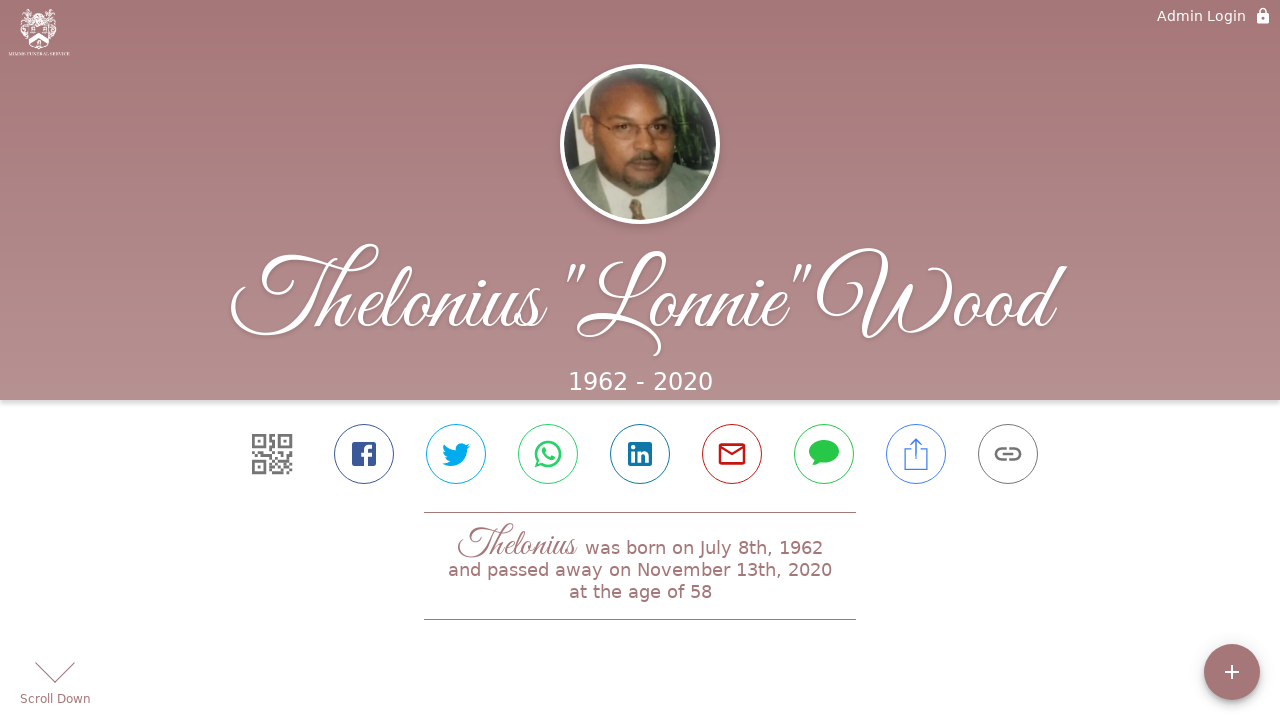

--- FILE ---
content_type: text/html; charset=utf-8
request_url: https://mimmsfuneralhome.com/obituaries/thelonius-wood
body_size: 2604
content:
<!DOCTYPE html>
    <html lang="en">
    <head>
        <meta charset="utf-8">
        
        <meta name="viewport" content="width=device-width, initial-scale=1.0, maximum-scale=1.0, user-scalable=0" />
        <meta name="theme-color" content="#000000">
        <meta name=”mobile-web-app-capable” content=”yes”>
        <meta http-equiv="cache-control" content="no-cache, no-store" />
        <meta http-equiv="expires" content="Tue, 01 Jan 1980 1:00:00 GMT" />
        <meta http-equiv="pragma" content="no-cache" />

        <meta property="og:image" prefix="og: http://ogp.me/ns#" id="meta-og-image" content="https://res.cloudinary.com/gather-app-prod/image/upload/a_0,c_thumb,g_face,h_400,r_0,w_400/b_white,c_pad,d_gather_square.png,f_auto,h_630,q_auto,r_0,w_1200/v1/prod/user_provided/case/382992/case/1678743715330-2gyvGLRv4x" />
        <meta property="og:site_name" prefix="og: http://ogp.me/ns#" content="Thelonius "Lonnie" Wood Obituary (1962 - 2020) - Richmond, VA" />
        <meta property="og:image:width" content="1200" />
        <meta property="og:image:height" content="630" />
        <meta property="og:title" content="Thelonius &quot;Lonnie&quot; Wood Obituary (1962 - 2020) - Richmond, VA" />
        <meta property="og:description" content="Thelonius was born on July 8th, 1962 and passed away on 
        November 13th, 2020 at the age of 58" />
        <meta property="og:type" content="website" />
        <meta property="og:url" content="https://mimmsfuneralhome.com/obituaries/thelonius-wood" />
        
        <meta property="fb:app_id" content="148316406021251" />

        <meta id="meta-case-name" content="thelonius-wood" />
        <meta id="meta-case-fname" content="Thelonius" />
        <meta id="meta-case-lname" content="Wood" />
        <meta id="meta-case-display-name" content="Thelonius "Lonnie" Wood" />
        <meta id="meta-case-theme-color" content="#a67779" />
        <meta id="meta-case-profile-photo" content="https://res.cloudinary.com/gather-app-prod/image/upload/a_0,c_thumb,g_face,h_400,r_0,w_400/c_limit,f_auto,h_304,q_auto,r_max,w_304/v1/prod/user_provided/case/382992/case/1678743715330-2gyvGLRv4x" />
        <meta id="meta-case-font-family" content="Great+Vibes" />
        <meta name="description" content="Thelonius was born on July 8th, 1962 and passed away on 
        November 13th, 2020 at the age of 58" />
        

        <link id="meta-fh-logo" href="https://res.cloudinary.com/gather-app-prod/image/upload/c_limit,f_auto,h_184,q_auto,w_640/v1/prod/user_provided/funeral_home/1148/1671746689144-qrHnLVsj8x" />
        <link rel="manifest" id="gather-manifest" href="/static/manifest.json">
        <link id="fav-icon" rel="shortcut icon" type="image/png" href="https://res.cloudinary.com/gather-app-prod/image/upload/a_0,c_crop,h_377,r_0,w_377,x_36,y_59/c_limit,d_gather_square.png,f_png,h_64,q_auto,r_0,w_64/v1/prod/user_provided/funeral_home/1148/1671746630729-in_pv98Yzx" />
        <link id="fav-apple-icon" rel="apple-touch-icon" href="https://res.cloudinary.com/gather-app-prod/image/upload/a_0,c_crop,h_377,r_0,w_377,x_36,y_59/c_limit,d_gather_square.png,f_png,h_64,q_auto,r_0,w_64/v1/prod/user_provided/funeral_home/1148/1671746630729-in_pv98Yzx">
        <link id="fav-apple-icon-precomposed" rel="apple-touch-icon-precomposed" href="https://res.cloudinary.com/gather-app-prod/image/upload/a_0,c_crop,h_377,r_0,w_377,x_36,y_59/c_limit,d_gather_square.png,f_png,h_64,q_auto,r_0,w_64/v1/prod/user_provided/funeral_home/1148/1671746630729-in_pv98Yzx">

        <link rel="canonical" href="https://mimmsfuneralhome.com/obituaries/thelonius-wood" />

        <link rel="preconnect" crossorigin="anonymous" href="https://fonts.gstatic.com">
        <link rel="stylesheet" href="https://fonts.googleapis.com/icon?family=Material+Icons|Material+Icons+Outlined">
        <link rel="stylesheet" href="https://fonts.googleapis.com/css?family=Roboto:300,400,500">
        <link rel="stylesheet" href="https://fonts.googleapis.com/css2?family=Great+Vibes&display=swap">
        <link rel="stylesheet" href="https://fonts.googleapis.com/css2?family=Montserrat:ital,wght@0,100..900;1,100..900&display=swap" />
        <link rel="stylesheet" href="https://fonts.googleapis.com/css2?family=EB+Garamond:ital,wght@0,400..800;1,400..800&display=swap"/>
        <link rel="stylesheet" href="https://fonts.googleapis.com/css2?family=Tinos:ital,wght@0,400;0,700;1,400;1,700&display=swap"/>
        <link rel="stylesheet" href="https://fonts.googleapis.com/css2?family=Poppins:ital,wght@0,100;0,200;0,300;0,400;0,500;0,600;0,700;0,800;0,900;1,100;1,200;1,300;1,400;1,500;1,600;1,700;1,800;1,900&display=swap"/>
        <link rel="stylesheet" href="https://fonts.googleapis.com/css2?family=Great+Vibes&display=swap"/>


        <link rel="stylesheet" href="/static/css/styles20220620.css">
        <link rel="stylesheet" href="/static/css/calendly.css">
        <link rel="stylesheet" href="/static/css/caseLoadingPage20230131.css">
        <link rel="stylesheet" href="/static/js/index-D9zoTKqK.css">
        <script async src='https://www.google-analytics.com/analytics.js'></script>

        <title>Thelonius "Lonnie" Wood Obituary (1962 - 2020) - Richmond, VA</title>
        <script type="application/ld+json">{"@context":"https://schema.org","@graph":[{"@type":"NewsArticle","headline":"Thelonius \"Lonnie\" Wood Obituary","image":["https://res.cloudinary.com/gather-app-prod/image/upload/a_0,c_thumb,g_face,h_400,r_0,w_400/ar_1:1,c_crop,f_auto,g_faces:auto,q_auto,w_400/c_limit,w_1200/v1/prod/user_provided/case/382992/case/1678743715330-2gyvGLRv4x","https://res.cloudinary.com/gather-app-prod/image/upload/a_0,c_thumb,g_face,h_400,r_0,w_400/ar_4:3,c_crop,f_auto,g_faces:auto,q_auto,w_400/c_limit,w_1200/v1/prod/user_provided/case/382992/case/1678743715330-2gyvGLRv4x","https://res.cloudinary.com/gather-app-prod/image/upload/a_0,c_thumb,g_face,h_400,r_0,w_400/ar_16:9,c_crop,f_auto,g_faces:auto,q_auto,w_400/c_limit,w_1200/v1/prod/user_provided/case/382992/case/1678743715330-2gyvGLRv4x"],"wordCount":20,"articleBody":"Funeral service will be held on Saturday, November 28, 2020 at 12 PM at Mimms Funeral Home, 1827 Hull St.","author":{"@type":"Organization","name":"Mimms Funeral Home"}}]}</script>
        <script>
            try {
                const urlParams = new URLSearchParams(window.location.search);
                const at = urlParams.get('at');
                if (at) {
                    if (at === 'NONE') {
                        localStorage.removeItem('authToken');
                    } else {
                        localStorage.setItem('authToken', at);
                    }
                }
                const params = new URLSearchParams(location.search.substring(1));
                urlParams.delete('at');
                urlParams.delete('_fwd');
                const qs = urlParams.toString();
                history.replaceState(
                    { id: document.title, source: 'web'},
                    document.title,
                    location.origin + location.pathname + (qs ? '?' + qs : '')
                );
            } catch (ex) {}

            function checckIsDeathCertificateDialogOpen() {
                var deathCertificateDialog = document.getElementById('death-certificate-dialog');
                if (deathCertificateDialog) {
                var dcClassList = deathCertificateDialog.classList.value;
                return dcClassList.search(/hidden/) === -1;
                }
                return false;
            }

            // callback required by Google maps API package
            window.initMap = function () {};

        </script>
        <!-- Global site tag (gtag.js) - Google Analytics -->
        <script async src="https://www.googletagmanager.com/gtag/js?id=G-J4098H3S7S"></script>
        <script>
            window.dataLayer = window.dataLayer || [];
            function gtag(){dataLayer.push(arguments);}
            gtag('js', new Date());
            
            gtag('config', 'G-J4098H3S7S');
        </script>
    </head>
    
    <body id="body">
        <noscript>
        You need to enable JavaScript to run this app.
        </noscript>
        <div id="root">
        
        <div class="CaseLoadingPage-root" style="background: #a67779;">
            <div class="CaseLoadingPage-topLoader">
                <div class="CaseLoadingPage-wrapper">
                    <svg class="CaseLoadingPage-lockIcon" focusable="false" viewBox="0 0 24 24"
                        aria-hidden="true" role="presentation">
                        <path d="M18 8h-1V6c0-2.76-2.24-5-5-5S7 3.24 7 6v2H6c-1.1 0-2 .9-2 2v10c0 1.1.9 2 2 
                            2h12c1.1 0 2-.9 2-2V10c0-1.1-.9-2-2-2zm-6 9c-1.1 0-2-.9-2-2s.9-2 2-2 2 .9 2 2-.9 
                            2-2 2zm3.1-9H8.9V6c0-1.71 1.39-3.1 3.1-3.1 1.71 0 3.1 1.39 3.1 3.1v2z">
                        </path>
                    </svg>
                    <div class="MuiCircularProgress-indeterminate CaseLoadingPage-fabProgress"
                        role="progressbar" style="width: 40px; height: 40px;">
                        <svg viewBox="22 22 44 44">
                            <circle class="MuiCircularProgress-circle MuiCircularProgress-circleIndeterminate"
                                cx="44" cy="44" r="20.2" fill="none" stroke-width="3.6"></circle>
                        </svg>
                    </div>
                </div>
            </div>
            <div class="CaseLoadingPage-logoOuter">
                <img src="https://res.cloudinary.com/gather-app-prod/image/upload/c_limit,f_auto,h_184,q_auto,w_640/v1/prod/user_provided/funeral_home/1148/1671746689144-qrHnLVsj8x" alt="fh-logo">
            </div>
            <div class="CaseLoadingPage-userDetails">
                <p
                    class="CaseLoadingPage-loadingMemorialPage">
                    Loading Thelonius' Memorial Page...
                </p>
                <div class="CaseLoadingPage-avatarContainer">
                    <div class="CaseLoadingPage-avatar"
                        style="color: #a67779; position: relative; background: none;">
                        <div class="CaseLoadingPage-avatar" style="color: #a67779; border: none;">
                            <img alt="TW" src="https://res.cloudinary.com/gather-app-prod/image/upload/a_0,c_thumb,g_face,h_400,r_0,w_400/c_limit,f_auto,h_304,q_auto,r_max,w_304/v1/prod/user_provided/case/382992/case/1678743715330-2gyvGLRv4x">
                        </div>
                    </div>
                </div>
                <p class="CaseLoadingPage-displayName" style="font-family: 'Great Vibes', cursive, sans-serif !important;">
                    Thelonius "Lonnie" Wood
                </p>
            </div>
        </div>
    
        </div>
        <div id="print-container"></div>
    <script type="module" src="/static/js/index-CkY9Oi-f.js"></script>
    </body>
    <script src="/static/js/calendly.js"></script>
    </html>

--- FILE ---
content_type: text/javascript
request_url: https://mimmsfuneralhome.com/static/js/useLocalStore-DDYBgvNp.js
body_size: 506
content:
import{l as t,a8 as n,qN as c,qO as f}from"./index-CkY9Oi-f.js";import{r as i,w as y}from"./localstore.service-Br6dhwJr.js";try{let e=typeof window<"u"?window:typeof global<"u"?global:typeof globalThis<"u"?globalThis:typeof self<"u"?self:{},s=new e.Error().stack;s&&(e._sentryDebugIds=e._sentryDebugIds||{},e._sentryDebugIds[s]="dee4f8ab-d30b-401a-bb01-6dde8e5104cd",e._sentryDebugIdIdentifier="sentry-dbid-dee4f8ab-d30b-401a-bb01-6dde8e5104cd")}catch{}function g(e,s){const l=t.useCallback(()=>i(e,s)??null,[e,s]),[d,o]=t.useState(l),r=t.useCallback(a=>{y(e,a,s)},[e,s]),u=t.useCallback(()=>{const a=l();o(b=>n.isEqual(b,a)?b:a)},[l]);return c(f.local_store_update,u),[d,r]}export{g as u};
